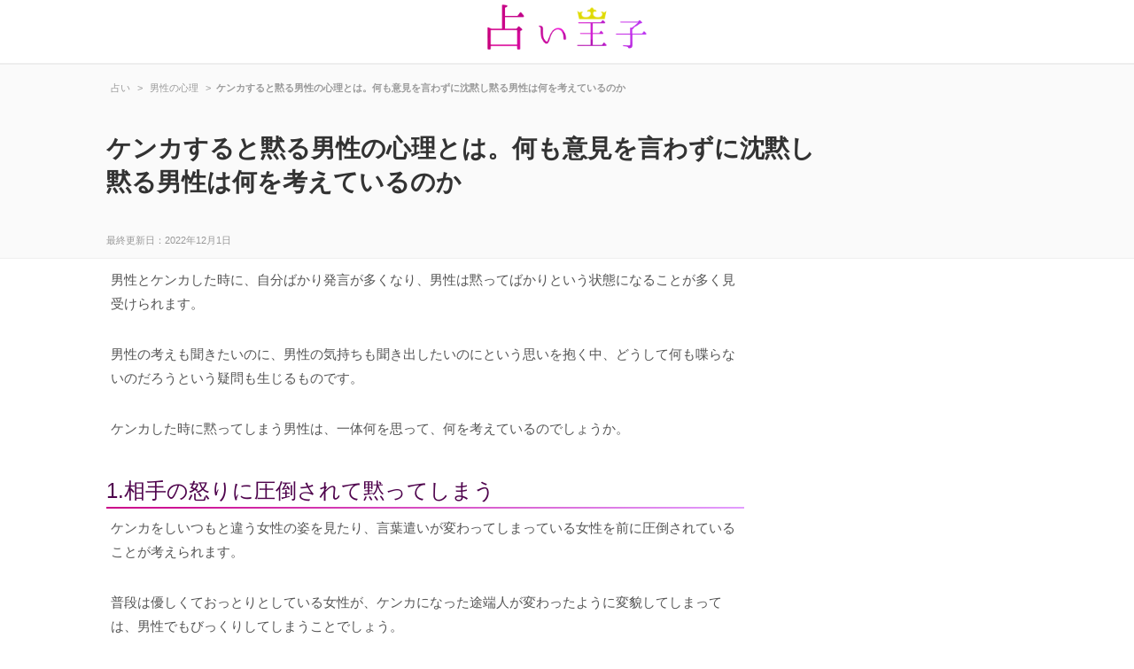

--- FILE ---
content_type: text/html; charset=UTF-8
request_url: https://urapri.net/kenka-damaru-shinri
body_size: 6520
content:
<!DOCTYPE html>
<html lang="ja">
<head>
<meta charset="UTF-8">
<link media="all" href="https://urapri.net/wp-content/cache/autoptimize/css/autoptimize_54fb837d4dc7c5013696226d0777f2f7.css" rel="stylesheet" /><title>ケンカすると黙る男性の心理とは。何も意見を言わずに沈黙し黙る男性は何を考えているのか</title>
	<link rel="stylesheet" href="https://use.fontawesome.com/releases/v5.7.1/css/all.css" integrity="sha384-fnmOCqbTlWIlj8LyTjo7mOUStjsKC4pOpQbqyi7RrhN7udi9RwhKkMHpvLbHG9Sr" crossorigin="anonymous">

<link rel="pingback" href="https://urapri.net/xmlrpc.php">
<!--[if lt IE 9]>
<script src="https://urapri.net/wp-content/themes/uranai/js/html5.js"></script>
<![endif]-->
  <link rel="canonical" href="https://urapri.net/kenka-damaru-shinri">      <!--[if lt IE 9]><script src=" https://urapri.net/wp-content/themes/uranai /js/html5.js"></script><![endif]--><meta property="og:title" content="   ケンカすると黙る男性の心理とは。何も意見を言わずに沈黙し黙る男性は何を考えているのか   ">  <meta property="og:type" content="article"><meta property="og:url" content="https://urapri.net/kenka-damaru-shinri "><meta property="og:image" content="/img/header.png"> 
		<!-- Google Tag Manager -->
<script>(function(w,d,s,l,i){w[l]=w[l]||[];w[l].push({'gtm.start':
new Date().getTime(),event:'gtm.js'});var f=d.getElementsByTagName(s)[0],
j=d.createElement(s),dl=l!='dataLayer'?'&l='+l:'';j.async=true;j.src=
'https://www.googletagmanager.com/gtm.js?id='+i+dl;f.parentNode.insertBefore(j,f);
})(window,document,'script','dataLayer','GTM-W59LV5R');</script>
<!-- End Google Tag Manager -->
<meta name='robots' content='max-image-preview:large' />
<link rel='dns-prefetch' href='//s.w.org' />
<link rel='dns-prefetch' href='//v0.wordpress.com' />
<link rel='dns-prefetch' href='//c0.wp.com' />
<link rel="alternate" type="application/rss+xml" title="占い王子 &raquo; ケンカすると黙る男性の心理とは。何も意見を言わずに沈黙し黙る男性は何を考えているのか のコメントのフィード" href="https://urapri.net/kenka-damaru-shinri/feed" />


<!-- Last Modified Schema is inserted by the WP Last Modified Info plugin v1.8.4 - https://wordpress.org/plugins/wp-last-modified-info/ -->
<script type="application/ld+json">{"@context":"https:\/\/schema.org\/","@type":"CreativeWork","dateModified":"2022-12-01T11:11:10+09:00","headline":"\u30b1\u30f3\u30ab\u3059\u308b\u3068\u9ed9\u308b\u7537\u6027\u306e\u5fc3\u7406\u3068\u306f\u3002\u4f55\u3082\u610f\u898b\u3092\u8a00\u308f\u305a\u306b\u6c88\u9ed9\u3057\u9ed9\u308b\u7537\u6027\u306f\u4f55\u3092\u8003\u3048\u3066\u3044\u308b\u306e\u304b","description":"\u7537\u6027\u3068\u30b1\u30f3\u30ab\u3057\u305f\u6642\u306b\u3001\u81ea\u5206\u3070\u304b\u308a\u767a\u8a00\u304c\u591a\u304f\u306a\u308a\u3001\u7537\u6027\u306f\u9ed9\u3063\u3066\u3070\u304b\u308a\u3068\u3044\u3046\u72b6\u614b\u306b\u306a\u308b\u3053\u3068\u304c\u591a\u304f\u898b\u53d7\u3051\u3089\u308c\u307e\u3059\u3002 \u7537\u6027\u306e\u8003\u3048","mainEntityOfPage":{"@type":"WebPage","@id":"https:\/\/urapri.net\/kenka-damaru-shinri"},"author":{"@type":"Person","name":"admaster","url":"https:\/\/urapri.net\/author\/admaster","description":""}}</script>









<script type='text/javascript' async='async' src='https://urapri.net/wp-includes/js/jquery/jquery.min.js?ver=3.6.0' id='jquery-core-js'></script>


<script type='text/javascript' id='aurora-heatmap-reporter-js-extra'>
/* <![CDATA[ */
var aurora_heatmap_reporter = {"ajax_url":"https:\/\/urapri.net\/wp-admin\/admin-ajax.php","action":"aurora_heatmap","interval":"10","stacks":"10","reports":"click_pc,click_mobile","debug":"0","ajax_delay_time":"3000"};
/* ]]> */
</script>

<link rel="https://api.w.org/" href="https://urapri.net/wp-json/" /><link rel="alternate" type="application/json" href="https://urapri.net/wp-json/wp/v2/posts/11762" /><link rel="EditURI" type="application/rsd+xml" title="RSD" href="https://urapri.net/xmlrpc.php?rsd" />
<link rel="wlwmanifest" type="application/wlwmanifest+xml" href="https://urapri.net/wp-includes/wlwmanifest.xml" /> 
<link rel='shortlink' href='https://wp.me/p7VzNJ-33I' />
<link rel="alternate" type="application/json+oembed" href="https://urapri.net/wp-json/oembed/1.0/embed?url=https%3A%2F%2Furapri.net%2Fkenka-damaru-shinri" />
<link rel="alternate" type="text/xml+oembed" href="https://urapri.net/wp-json/oembed/1.0/embed?url=https%3A%2F%2Furapri.net%2Fkenka-damaru-shinri&#038;format=xml" />
<meta name="generator" content="os-diagnosis-generator" />
<meta name="osdg-id" content="free" />
	
		<link rel="stylesheet" type="text/css" id="wp-custom-css" href="https://urapri.net/?custom-css=0ff449f43e" />
	<script>
  (function(i,s,o,g,r,a,m){i['GoogleAnalyticsObject']=r;i[r]=i[r]||function(){
  (i[r].q=i[r].q||[]).push(arguments)},i[r].l=1*new Date();a=s.createElement(o),
  m=s.getElementsByTagName(o)[0];a.async=1;a.src=g;m.parentNode.insertBefore(a,m)
  })(window,document,'script','//www.google-analytics.com/analytics.js','ga');

  ga('create', 'UA-84542216-1', 'auto');
  ga('require', 'displayfeatures');
  ga('send', 'pageview');

</script>
	<link href="//netdna.bootstrapcdn.com/font-awesome/4.7.0/css/font-awesome.min.css" rel="stylesheet">
</head>
<body>
	<!-- Google Tag Manager (noscript) -->
<noscript><iframe src="https://www.googletagmanager.com/ns.html?id=GTM-W59LV5R"
height="0" width="0" style="display:none;visibility:hidden"></iframe></noscript>
<!-- End Google Tag Manager (noscript) -->
<header id="header" align="center">
<a href="https://urapri.net/" title="占い王子" rel="home" id="logo"><img alt="占い王子" src="/img/logo.png" width="180" /></a>
</header><div id="top_content">
<div class="top_content_inner">
<div id="headh2">
    <div id="breadcrumb" class="clearfix"><ul><li itemscope="" itemtype="http://data-vocabulary.org/Breadcrumb"><a href="https://urapri.net/" itemprop="url"><span itemprop="title">占い</span></a></li><li>&gt;</li><li itemscope="" itemtype="http://data-vocabulary.org/Breadcrumb"><a href="https://urapri.net/dansei-shinri" itemprop="url"><span itemprop="title">男性の心理</span></a></li><li>&gt;</li><li><strong>ケンカすると黙る男性の心理とは。何も意見を言わずに沈黙し黙る男性は何を考えているのか</strong></li></ul></div>         
    <h1 id="title">ケンカすると黙る男性の心理とは。何も意見を言わずに沈黙し黙る男性は何を考えているのか</h1>
    <span id="last_update" itemprop="dateModified" content="2022-12-01">最終更新日：2022年12月1日 </span>
</div></div></div>
<div id="wrapper">
<div id="content_single" class="post">
	<div id="description"><p>男性とケンカした時に、自分ばかり発言が多くなり、男性は黙ってばかりという状態になることが多く見受けられます。</p>
<p>男性の考えも聞きたいのに、男性の気持ちも聞き出したいのにという思いを抱く中、どうして何も喋らないのだろうという疑問も生じるものです。</p>
<p>ケンカした時に黙ってしまう男性は、一体何を思って、何を考えているのでしょうか。</p>
<p><span id="more-11762"></span></p>
<h2 data-item-type="Headline">1.相手の怒りに圧倒されて黙ってしまう</h2>
<p>ケンカをしいつもと違う女性の姿を見たり、言葉遣いが変わってしまっている女性を前に圧倒されていることが考えられます。</p>
<p>普段は優しくておっとりとしている女性が、ケンカになった途端人が変わったように変貌してしまっては、男性でもびっくりしてしまうことでしょう。</p>
<p>よく普段大人しい人に限って怒ると怖いと言いますが、通常時の印象とかなり違う為に萎縮してしまっているケースが考えられます。</p>
<p>萎縮してしまった男性は、何を言葉にして良いのか、何を言ったら良いのかすら考えられなくなってしまいます。</p>
<p>その時の状況をただ受け流したい、早くこの時間が過ぎて欲しいという思いしか頭にないかもしれません。</p>
<p>男性が萎縮してしまった場合、大抵はその女性を見る目が今後変わってきます。</p>
<p>ケンカした時、怒った時は態度が急変するタイプというのを知ってしまったので、あまり逆鱗に触れないよう対応するようになります。</p>
<p>すごみを出した女性に圧倒されて何も言えなくなってしまう男性は結構多いものです。</p>
	<div style="margin-bottom: 15px;">
<script async src="https://pagead2.googlesyndication.com/pagead/js/adsbygoogle.js"></script>
<!-- 占い_PC_記事下_sq -->
<ins class="adsbygoogle"
     style="display:block"
     data-ad-client="ca-pub-6030901268995075"
     data-ad-slot="7585928552"
     data-ad-format="auto"
     data-full-width-responsive="true"></ins>
<script>
     (adsbygoogle = window.adsbygoogle || []).push({});
		</script>	</div>
	<a href="https://urapri.net/kenka-damaru-shinri/2" class="post-page-numbers" class="pc_next_button"><span id="next_button">次のページヘ<img src="/img/arrow_more.png" alt="矢印" /></span></a><p id="pageLinks">ページ: <span class="post-page-numbers current" aria-current="page">1</span> <a href="https://urapri.net/kenka-damaru-shinri/2" class="post-page-numbers">2</a> <a href="https://urapri.net/kenka-damaru-shinri/3" class="post-page-numbers">3</a> <a href="https://urapri.net/kenka-damaru-shinri/4" class="post-page-numbers">4</a> <a href="https://urapri.net/kenka-damaru-shinri/5" class="post-page-numbers">5</a></p>	<script async src="https://pagead2.googlesyndication.com/pagead/js/adsbygoogle.js"></script>
<!-- 占い_PC_記事下2 -->
<ins class="adsbygoogle"
     style="display:block"
     data-ad-client="ca-pub-6030901268995075"
     data-ad-slot="2966102512"
     data-ad-format="auto"
     data-full-width-responsive="true"></ins>
<script>
     (adsbygoogle = window.adsbygoogle || []).push({});
</script>
		<h3 class="relate">ケンカすると黙る男性の心理とは。何も意見を言わずに沈黙し黙る男性は何を考えているのかに関連する占い情報</h3>
		<script async src="https://pagead2.googlesyndication.com/pagead/js/adsbygoogle.js"></script>
<ins class="adsbygoogle"
     style="display:block"
     data-ad-format="autorelaxed"
     data-ad-client="ca-pub-6030901268995075"
     data-ad-slot="3005400422"></ins>
<script>
     (adsbygoogle = window.adsbygoogle || []).push({});
</script>
<div class='yarpp yarpp-related yarpp-related-website yarpp-template-yarpp-template-list'>
	<ul class="rsides">
		<li class="cirqua-slot" data-slot-id="tUOfQW1B" style="display:none;"></li>
		<li class="licenter"><a href="https://urapri.net/onshin-hutsu-shinri">音信不通になる男性の特徴とは。好きなのに音信不通で連絡がとれない彼の心理</a></li>
		<li class="licenter"><a href="https://urapri.net/mou-iiyo-shinri">ケンカ時に彼が「もういいよ」と言ってきた時の心理とは。冷却期間や男女の違いなどが現れる言葉</a></li>
		<li class="licenter"><a href="https://urapri.net/date-karaoke-shinri">デートでカラオケに行きたがる彼氏の心理とは。なぜ毎回カラオケデートになってしまうのか</a></li>
		<li class="licenter"><a href="https://urapri.net/hitomae-kiss-shinri">人前でキスしようとする男性の心理5つ</a></li>
		<li class="licenter"><a href="https://urapri.net/shizen-shoumetsu-shinri">自然消滅しようとする彼氏の心理とは。連絡が途絶え自然消滅で別れるのを狙う彼はずるい</a></li>
		<li class="licenter"><a href="https://urapri.net/ore-doko-iino">「俺のどこがいいの?」と聞いてくる男性の心理とは。「どこが好きか」を毎回聞いてくる理由を知ろう</a></li>
		<li class="licenter"><a href="https://urapri.net/motokano-nominiiku">元カノと飲みにいく男性の心理とは</a></li>
		<li class="licenter"><a href="https://urapri.net/yubi-kiss-riyu">男性が指にキスをする理由4つ</a></li>
		<li class="licenter"><a href="https://urapri.net/wakare-sugu-tsukiau">別れた後にすぐ付き合う男性の心理5つ</a></li>
		<li class="licenter"><a href="https://urapri.net/aitai-iwanai-dansei">自分から会いたいと言わない男性の心理とは</a></li>
		<li class="licenter"><a href="https://urapri.net/sasottekonai-dansei-shinri">自分から誘ってこない男性の心理とは。自信がなく誘って断られるのが嫌・関係を崩したくない・自信を持っているなどの心理</a></li>
		<li class="licenter"><a href="https://urapri.net/nioi-kagitagaru-shinri">女性の匂いを嗅ぎたがる男性の心理8つ。彼氏と知り合いで匂いを嗅ぎたがる理由が異なる</a></li>
		<li class="licenter"><a href="https://urapri.net/hutomomo-sawaritagaru-shinri">太ももを触りたがる男性の心理とは。太ももフェチや脈あり判断まで様々な理由がある</a></li>
		<li class="licenter"><a href="https://urapri.net/te-kiku-shinri">「手を繋いでいい？」とわざわざ聞いてくる男性の心理とは</a></li>
		<li class="licenter"><a href="https://urapri.net/color-contact-dansei">カラコンをしている男性の心理とは</a></li>
		<li class="licenter"><a href="https://urapri.net/hikui-koe-suki">低い声を褒めてくる男性の心理とは。なぜ女性の低い声が好きなのか</a></li>
		<li class="licenter"><a href="https://urapri.net/haigo-hanashikaketekuru">背後から話しかけてくる人の心理とは。急に後ろから話してくる男性の気持ち</a></li>
		<li class="licenter"><a href="https://urapri.net/motokano-tomodachi">元カノと友達づきあいをする男性の心理とは</a></li>
		</ul>
</div>
</div>
</div><!-- / content -->
<aside id="sidebar">
		<script async src="https://pagead2.googlesyndication.com/pagead/js/adsbygoogle.js"></script>
<!-- 占い_PC_サイド -->
<ins class="adsbygoogle"
     style="display:block"
     data-ad-client="ca-pub-6030901268995075"
     data-ad-slot="8075801578"
     data-ad-format="auto"
     data-full-width-responsive="true"></ins>
<script>
     (adsbygoogle = window.adsbygoogle || []).push({});
</script>
<ul class="rsides">
	
<li class="licenter_side"><a href="https://urapri.net/agata-kareshi-wakare">A型男性は別れた後に何を考えている？A型の元カレが今思っていることとは</a></li>
	
<li class="licenter_side"><a href="https://urapri.net/ab-gata-wakare">AB型彼氏が別れた後に考えることって？今AB型の元カレは何を思っているのか</a></li>
	
<li class="licenter_side"><a href="https://urapri.net/dansei-body-touch-2">男性に喜ばれるボディタッチ。ボディタッチで距離を縮めよう</a></li>
	
<li class="licenter_side"><a href="https://urapri.net/karada-kankei-motomeru">体の関係を求める男性心理とは。なぜ体の関係を求めるのか</a></li>
</ul>


	
	
<ul class="rsides">
<li class="licenter_side"><a href="https://urapri.net/power-stone"><img src="https://urapri.net/img/power_stone.jpg" alt="パワーストーン" width="300"></a></li>
<li class="licenter_side"><a href="https://urapri.net/tesou"><img src="https://urapri.net/img/tesou_uranai.jpg" alt="手相占い" width="300"></a></li>
<li class="licenter_side"><a href="https://urapri.net/ketsueki"><img src="https://urapri.net/img/blood_uranai.jpg" alt="血液型占い" width="300"></a></li>
<li class="licenter_side"><a href="https://urapri.net/seiza"><img src="https://urapri.net/img/seiza_uranai.jpg" alt="星座占い" width="300"></a></li>
<li class="licenter_side"><a href="https://urapri.net/rokusei"><img src="https://urapri.net/img/rokusei_uranai.jpg" alt="六星占術" width="300"></a></li>
	<li class="licenter_side"><a href="https://urapri.net/gogyou"><img src="https://urapri.net/img/gogyou_uranai.jpg" alt="五行占い" width="300"></a></li>
	<li class="licenter_side"><a href="https://urapri.net/yume-uranai"><img src="https://urapri.net/img/yume_uranai.jpg" alt="夢占い" width="300"></a></li>
	<li class="licenter_side"><a href="https://urapri.net/angel-number"><img src="https://urapri.net/img/angel-number.jpg" alt="エンジェルナンバー" width="300"></a></li>
	<li class="licenter_side"><a href="https://urapri.net/kyusei"><img src="https://urapri.net/img/kyusei.jpg" alt="九星気学" width="300"></a></li>
	<li class="licenter_side"><a href="https://urapri.net/dansei-shinri"><img src="https://urapri.net/img/d_shinri.jpg" alt="男性心理" width="300"></a></li>
</ul>

</aside> </div>
<!-- / wrapper -->
<footer>



	<div id="copyright"> 
				<ul class="ft_ul">
<li class="ft_ul"><a href="https://urapri.net/power-stone">パワーストーン</a></li>
<li class="ft_ul"><a href="https://urapri.net/tesou">手相占い</a></li>
<li class="ft_ul"><a href="https://urapri.net/ketsueki">血液型占い</a></li>
<li class="ft_ul"><a href="https://urapri.net/seiza">星座占い</a></li>
<li class="ft_ul"><a href="https://urapri.net/omajinai">おまじない</a></li>
<li class="ft_ul"><a href="https://urapri.net/omikuji">おみくじ</a></li>
<li class="ft_ul"><a href="https://urapri.net/tarot">タロット占い</a></li>
<li class="ft_ul"><a href="https://urapri.net/unsei">今日の運勢</a></li>
<li class="ft_ul"><a href="https://urapri.net/pawor-spot">パワースポット</a></li>		
<li class="ft_ul"><a href="https://urapri.net/yume-uranai">夢占い</a></li>
<li class="ft_ul"><a href="https://urapri.net/rokusei">六星占術</a></li>		
<li class="ft_ul"><a href="https://urapri.net/kyusei">九星気学</a></li>	
<li class="ft_ul"><a href="https://urapri.net/gogyou">五行占い</a></li>
<li class="ft_ul"><a href="https://urapri.net/tell">電話占い</a></li>
<li class="ft_ul"><a href="https://urapri.net/angel-number">エンジェルナンバー</a></li>
	</ul>
		<p class="copyright">Copyright &copy; 2026 占い王子 All rights Reserved. | <a href="https://urapri.net/contact">お問い合わせ</a></p>
</div></footer>
<!-- / footer -->


<script type='text/javascript' id='contact-form-7-js-extra'>
/* <![CDATA[ */
var wpcf7 = {"api":{"root":"https:\/\/urapri.net\/wp-json\/","namespace":"contact-form-7\/v1"}};
/* ]]> */
</script>


	<script src='https://stats.wp.com/e-202604.js' defer></script>
	<script>
		_stq = window._stq || [];
		_stq.push([ 'view', {v:'ext',blog:'117156671',post:'11762',tz:'9',srv:'urapri.net',j:'1:12.0.2'} ]);
		_stq.push([ 'clickTrackerInit', '117156671', '11762' ]);
	</script>
<script defer src="https://urapri.net/wp-content/cache/autoptimize/js/autoptimize_79e701fc30e24a1e7b5d269fb11ce27d.js"></script></body>
</html>

--- FILE ---
content_type: text/html; charset=utf-8
request_url: https://www.google.com/recaptcha/api2/aframe
body_size: 265
content:
<!DOCTYPE HTML><html><head><meta http-equiv="content-type" content="text/html; charset=UTF-8"></head><body><script nonce="avQee_z3I2mulU5F6IoMtA">/** Anti-fraud and anti-abuse applications only. See google.com/recaptcha */ try{var clients={'sodar':'https://pagead2.googlesyndication.com/pagead/sodar?'};window.addEventListener("message",function(a){try{if(a.source===window.parent){var b=JSON.parse(a.data);var c=clients[b['id']];if(c){var d=document.createElement('img');d.src=c+b['params']+'&rc='+(localStorage.getItem("rc::a")?sessionStorage.getItem("rc::b"):"");window.document.body.appendChild(d);sessionStorage.setItem("rc::e",parseInt(sessionStorage.getItem("rc::e")||0)+1);localStorage.setItem("rc::h",'1768927466025');}}}catch(b){}});window.parent.postMessage("_grecaptcha_ready", "*");}catch(b){}</script></body></html>